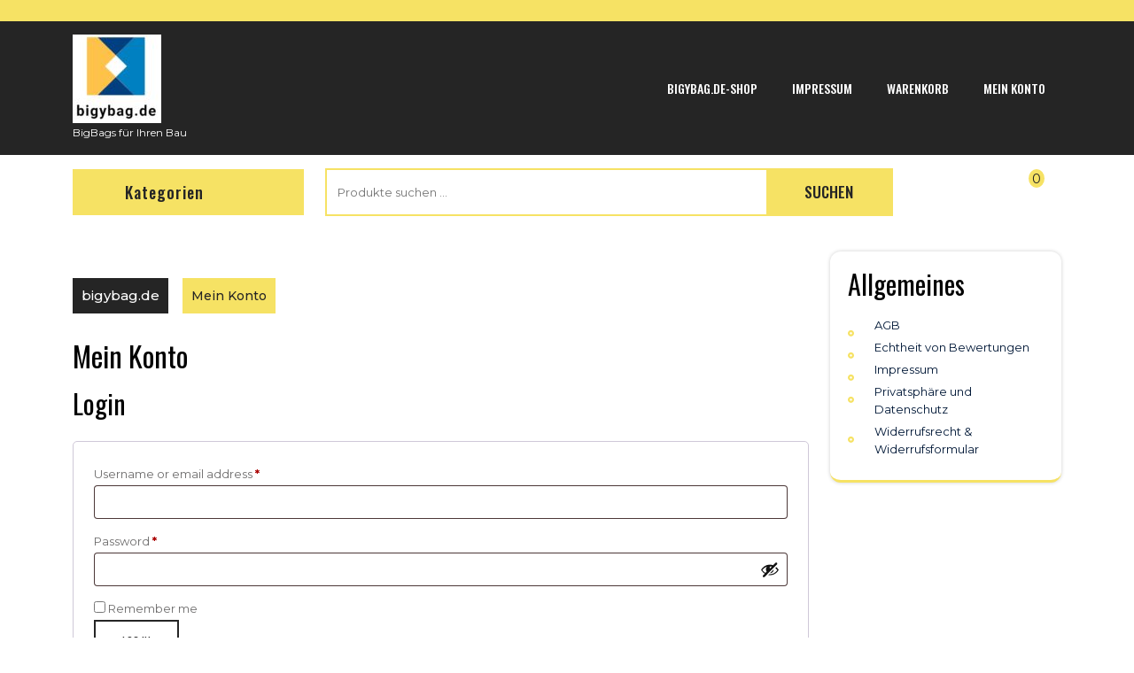

--- FILE ---
content_type: text/css
request_url: https://www.bigybag.de/wp-content/themes/classic-ecommerce/style.css?ver=6.9
body_size: 6393
content:
/*
Theme Name: Classic Ecommerce
Theme URI: https://www.theclassictemplates.com/products/free-wordpress-ecommerce-template
Author: classictemplate
Author URI: https://www.theclassictemplates.com/
Description: Classic Ecommerce template is specially designed for shops and Ecommerce sites. It could be used for all types of Ecommerce online stores, including Shoes, Watch, Sport equipment, Technology, digital product store, affiliate store, craddle toys, handbags, smart watch, e-vehicle, home decor, organic products, watch store, storefront, Smart Home Products and Accessories, AR/VR Headsets, hardware, tools, Book Shop cosmetics shop, mobile and gadgets store, jewellery shop, baby store, jewelry store, kitchen online shop, toy store furniture shop, digital product store, affiliate store, Lifestyle Apparel, supermarket, grocery store or online food delivering website. Also, it can be implemented as a fashion and clothing store, gadgets store, cloth, electronics, accessories, flowers, home appliances shop, automobile shopping site, interior store, books store, photo store, movies store, foods and restaurants online order sites and more. You can use this amazing template for displaying business information and sell products online. It is fully compatible with WooCommerce plugin and have all the WooCommerce options, theme options and much more. The template has a minimal, stunning and beautiful design that you will end your search if you see it once. You will get many personalization and customization options so that you can create your website exactly the way you want. It has optimized codes and fast page load time so your users will have a smooth experience every time they visit. Most importantly, it is mobile-friendly therefore it can be viewed easily on any device. It is based on bootstrap framework and is translation ready.
Version: 1.4.7
Tested up to: 6.8
Requires PHP: 5.6
Requires at least: 5.0
License: GNU General Public License v3 or later
License URI: http://www.gnu.org/licenses/gpl-3.0.html
Text Domain: classic-ecommerce
Tags: blog, e-commerce, food-and-drink, one-column, two-columns, three-columns, four-columns, grid-layout, left-sidebar, right-sidebar, custom-logo, post-formats, featured-images, full-width-template, custom-colors, editor-style, flexible-header, footer-widgets, wide-blocks, custom-header, translation-ready, custom-background, custom-menu, sticky-post, threaded-comments, rtl-language-support, theme-options

Classic Ecommerce WordPress Theme has been created by classictemplate (theclassictemplates.com), 2016.
Classic Ecommerce WordPress Theme is released under the terms of GNU GPL
*/

*{
  margin:0;
  padding:0;
  outline:none;
}
:root {
  --first-theme-color: #f6e264;
}
body{
  margin:0;
  padding:0;
  line-height:20px;
  font-size:13px;
  color:#6E6D6D;
  font-family: 'Montserrat', sans-serif;
  -moz-box-sizing:border-box;
  -webkit-box-sizing:border-box;
  box-sizing:border-box;
}
img{
  border:none;
  margin:0;
  padding:0;
  height:auto;
  max-width:100%;
}
p{
  margin:0;
  padding:0;
  word-wrap: break-word;
}
a{
  text-decoration:none;
  color: var(--first-theme-color);
}
a:hover{
  color:#333;
  text-decoration:none;
  word-wrap: break-word;
}
input:focus{
  border:2px solid #000;
}
ol,ul{
  margin:0;
  padding:0;
}
.comment-content p a{
  text-decoration: underline;
}
.wp-caption,
.wp-caption-text,
.sticky,
.gallery-caption,
.aligncenter{
  margin:0;
  padding:0;
  max-width:100% !important;
}
.sticky{
  background: #ededed;
}
.entry-content ol li,
.entry-content ul li{
  margin-left:15px;
}
ul li ul,
ul li ul li ul,
ol li ol, ol li ol li ol{
  margin-left:10px;
}
h1,h2,h3,h4,h5,h6{
  color:#000000;
  font-family: 'Oswald', sans-serif;
  margin:0 0 20px;
  padding:0;
  line-height:1.1;
  font-weight:400;
  word-wrap: break-word;
}
h1{
  font-size:32px;
}
h2{
  font-size:30px;
}
h3{
  font-size:24px;
}
h4{
  font-size:20px;
}
h5{
  font-size:18px;
}
h6{
  font-size:14px;
}
.clear{
  clear:both;
}
.alignnone{
  width:100% !important;
}
img.alignleft, .alignleft{
  float:left;
  margin:0 15px 0 0;
  padding:5px;
  border:1px solid #cccccc;
}
img.alignright, .alignright{
  float:right;
  margin:0 0 0 15px;
  padding:5px;
  border:1px solid #cccccc;
}
.left{
  float:left;
}
.right{
  float:right;
}
#comment-nav-above .nav-previous,
#comment-nav-below .nav-previous{
  float:none !important;
  margin:10px 0;
}
ol.comment-list li{
  list-style:none;
  margin-bottom:5px;
}
.entry-summary a,.widget_text a {
  border-bottom: solid 1px;
}
a.rsswidget.rss-widget-title{
  font-size: 9px;
}
/* Text meant only for screen readers. */
.screen-reader-text {
  border: 0;
  clip: rect(1px, 1px, 1px, 1px);
  clip-path: inset(50%);
  height: 1px;
  margin: -1px;
  overflow: hidden;
  padding: 0;
  position: absolute;
  width: 1px;
  word-wrap: normal !important;
}
.screen-reader-text:focus {
  background-color: #eee;
  clip: auto !important;
  clip-path: none;
  color: #444;
  display: block;
  font-size: 1em;
  height: auto;
  left: 5px;
  line-height: normal;
  padding: 15px 23px 14px;
  text-decoration: none;
  top: 5px;
  width: auto;
  z-index: 100000; /* Above WP toolbar. */
}
a:focus,
input[type='submit']:focus,
input[type='search']:focus,
textarea:focus,
input[type='name']:focus,
input[type='email']:focus,
.toggle-nav button:focus,
a.close-button:focus, input:focus{
	outline: -webkit-focus-ring-color auto 1px;
}
.boxlayout{
	width: 1140px;
	margin: 0 auto;
	background-color: #fff;
	position: relative;
	box-shadow: 0 -8px 8px #8e8e8e;
}
/*Clearing floats css*/
.page-links {
  float: unset !important;
  display: inline-flex;
  gap: 5px;
  align-items: center;
  margin:20px auto;
}
.page-links a, .page-links span{
  padding: 10px 15px;
  border: solid 2px #252525;
  color: #252525;
}
.page-links .post-page-numbers.current, .page-links a:hover{
  background-color: var(--first-theme-color);
  border: solid 2px var(--first-theme-color);
}
/* = wide block css
-------------------------------------- */
/*.alignwide {
  margin-left  : -80px;
  margin-right : -80px;
}
.alignfull {
  margin-left  : calc( -100vw / 2 + 100% / 2 );
  margin-right : calc( -100vw / 2 + 100% / 2 );
  max-width    : 100vw;
}
.alignfull img {
  width: 100vw;
}*/
/*block css*/
.site-main .alignfull, .site-main .alignwide, .postsec-list .alignfull, .postsec-list .alignwide{
  margin-left: 0 !important;
  margin-right: 0 !important;
  margin-bottom: 20px;
}
.site-main .alignfull img, .postsec-list .alignfull img{
  width: 100% !important
}
.site-main .alignnone, .site-main .aligncenter, .postsec-list .alignnone, .postsec-list .aligncenter{
  width: auto !important;
}
.site-main .alignleft, .postsec-list .alignleft{
  margin-right: 10px;
}
.site-main .wp-block-button a:hover, 
.site-main .wp-block-button.is-style-outline .wp-block-button__link:not(.has-background):hover,
.postsec-list .wp-block-button a:hover, 
.postsec-list .wp-block-button.is-style-outline .wp-block-button__link:not(.has-background):hover{
  background: none;
  color: #252525 !important;
  border:1px solid #252525 !important;
}
.site-main .wp-block-button.is-style-squared a, .postsec-list .wp-block-button.is-style-squared a{
  border-radius: 0px !important;
}
.site-main .wp-block-button__link, .postsec-list .wp-block-button__link{
  background-color: var(--first-theme-color);
  color:#252525 !important;
  border:1px solid var(--first-theme-color);
  border-radius: 30px;
  margin-bottom: 10px;
}
.postsec-list .wp-block-button.is-style-outline a{
  background:none;
  border:1px solid var(--first-theme-color) !important;
  color: var(--first-theme-color) !important;
}
.site-main img.alignleft, .site-main .alignleft, .site-main img.alignright, .site-main .alignright,
.postsec-list img.alignleft, .postsec-list .alignleft, .postsec-list img.alignright, .postsec-list .alignright{
  border:none;
}
.site-main .wp-block-button.is-style-outline a{
  background:  var(--first-theme-color);
  color: #000 !important;
  outline: none !important;
}
/* = pre loader css
-------------------------------------- */
#preloader {
  position: fixed;
  top: 0;
  left: 0;
  right: 0;
  bottom: 0;
  background-color: #fff;
  z-index: 99999;
}
#status {
  width: 200px;
  height: 200px;
  position: absolute;
  left: 50%;
  top: 50%;
  background-image: url(images/status.gif);
  background-repeat: no-repeat;
  background-position: center;
  margin: -100px 0 0 -100px;
}

/* = top header css
-------------------------------------- */
.header-top {
  background: var(--first-theme-color);
}
.header-top p {
  margin-bottom: 0;
  color: #252525;
  font-family: 'Oswald', sans-serif;
  font-size: 15px;
  padding: 12px 0;
}
.social-icons {
  text-align: right;
}
.social-icons i {
  color: #252525;
  font-size: 12px;
  padding: 16px 14px;
}
h1.site-title, p.site-title{
  font-size: 30px;
  margin: 0;
  font-weight: bold;
  text-transform: uppercase;
}
h1.site-title a, p.site-title a {
  color: #fff;
  line-height: 1;
}
h1.site-title a:hover , p.site-title a:hover{
  text-decoration: unset;
}
.header .site-description{
  font-size: 12px;
  color: #fff;
  margin-top: 10px;
}
.product-search button[type="submit"]:hover{
  background: #252525;
  color: var(--first-theme-color);
}

/* = header css
-------------------------------------- */
.sticky-head {
  position: fixed;
  top: 0;
  left: 0;
  width: 100%;
  z-index: 9999;
  background-color: #252525;
  box-shadow: 2px 2px 10px 0px #2d2d2d;
  padding: 20px;
}
.close-sticky{
  background-color: #252525;
}
.admin-bar .sticky-head{
  top: 32px;
  background: #252525;
}
.header {
  background: #252525;
  padding: 15px 0;
}
.category-meta {
  padding: 15px 0;
}
.category-btn {
  background: var(--first-theme-color);
  border: none;
  padding: 16px;
  width: 100%;
  text-align: left;
  font-family: 'Oswald', sans-serif;
  font-size: 18px;
  letter-spacing: 1px;
  font-weight: 500;
  cursor: pointer;
  color: #252525;
}
.category-btn i {
  font-size: 22px;
  margin-right: 15px;
}
.category-dropdown {
  position: absolute;
  background: #252525;
  width: 20%;
  z-index: 9999;
  list-style: none;
  padding: 10px;
  box-shadow: 0 0 5px 0px #e7e7e7;
  height: 385px;
  overflow-y: scroll;
}
.category-dropdown li {
  border-bottom: solid 1px #f7f7f7;
  padding: 10px 0;
}
.category-dropdown li a{
  color: #fff;
  font-size: 15px;
  font-weight: 600;
}
.category-dropdown li a:hover{
  color: var(--first-theme-color);
}
.product-search input[type="search"] {
  border: none;
  padding: 12px;
  width: 100%;
}
.product-search button[type="submit"] {
  background: var(--first-theme-color);
  color: #252525;
  font-family: 'Oswald', sans-serif;
  font-weight: 500;
  padding: 15px 43px;
  text-transform: uppercase;
  font-size: 17px;
  border: none;
  cursor: pointer;
  width: auto;
}
.product-search form.woocommerce-product-search {
  border: solid 2px var(--first-theme-color);
  display: flex;
}
.product-account i,
.product-cart i {
  font-size: 25px;
  color: #b7b7b7;
}
.product-account,
.product-cart {
  margin: 15px 0;
  text-align: center;
}
span.item-count {
  background: var(--first-theme-color);
  border-radius: 50%;
  color: #252525;
  font-size: 15px;
  padding: 1px 4px;
  position: relative;
  top: -15px;
  left: -10px;
}

/* = scrollbar css
-------------------------------------- */
.category-dropdown::-webkit-scrollbar-track{
  -webkit-box-shadow: inset 0 0 6px rgba(0,0,0,0.3);
  border-radius: 10px;
  background-color: #F5F5F5;
}
.category-dropdown::-webkit-scrollbar{
  width: 12px;
  background-color: #F5F5F5;
}
.category-dropdown::-webkit-scrollbar-thumb{
  border-radius: 10px;
  -webkit-box-shadow: inset 0 0 6px rgba(0,0,0,.3);
  background-color: var(--first-theme-color);
}

/* = menus css */
#mySidenav {
  display: inline;
}
.main-nav ul {
  margin: 0;
  padding: 0;
}
ul.mobile_nav {
  text-align: right;
}
.main-nav li {
  display: inline-block;
  position: relative;
}
.main-nav a {
  color: #fff;
  padding: 10px 18px;
  font-size: 14px;
  display: block;
  font-weight: 500;
  text-transform: uppercase;
  position: relative;
  font-family: 'Oswald', sans-serif;
}
.main-nav .menu-item-has-children > a::after {
  content: '\f107';
  font-family: 'Font Awesome 7 Free';
  font-weight: 900; 
  display: inline-block;
  width: 0;
  height: 0;
  position: absolute;
  top: auto;
  right: auto;
  margin-left: 10px;
  transform: translateY(-50%);
  pointer-events: none;
  font-size: 12px;
}
.main-nav .menu-item-has-children.current-menu-parent > a::after,
.main-nav .menu-item-has-children.current-menu-ancestor > a::after,
.main-nav .menu-item-has-children.current_page_parent > a::after {
  transform: translateY(-50%) rotate(0deg);
}
.main-nav a:hover {
  color: var(--first-theme-color);
}
.main-nav ul ul {
  position: absolute;
  background: #fff;
  min-width: 250px;
  z-index: 9999;
  top: 98%;
  line-height: 30px;
  opacity: 0;
  text-align: right;
}
.main-nav ul ul ul {
  left: 100%;
  top: 0%;
}
.main-nav ul ul a {
  color: #1f1f1f;
  border: none;
  padding: 10px;
  margin-top: 5px;
}
.main-nav ul ul li {
  float: none;
  display: block;
  text-align: left;
  border-left: none;
  border-right: none !important;
  padding: 0;
  border-bottom: solid 1px #f1f1f1;
}
.main-nav li ul {
  border-top: 3px solid var(--first-theme-color);
  border: 1px solid #EEE;
  box-shadow: 0px 0px 12px -3px rgba(0, 0, 0, 0.4);
}
.main-nav .menu > ul > li.highlight {
  background-color: #006ccc;
}
.main-nav .menu > ul > li.highlight:hover {
  background: transparent;
}
.main-nav .menu-item-has-children:not(.off-canvas):hover > .sub-menu,
.main-nav .menu-item-has-children:not(.off-canvas):focus > .sub-menu,
.main-nav .menu-item-has-children.is-focused:not(.off-canvas) > .sub-menu,
.main-nav .menu-item-has-children:not(.off-canvas)[focus-within] > .sub-menum,
.main-nav .menu-item-has-children:not(.off-canvas):focus-within > .sub-menu {
  opacity: 1;
}
.main-nav ul li:hover > ul {
  opacity: 1;
}
.main-nav li.menu-item-has-children:hover > ul,
.main-nav li.menu-item-has-children:focus > ul,
.main-nav li.menu-item-has-children.focus > ul {
  opacity: 1;
}
.main-nav .sub-menu {
  opacity: 0;
  left: -9999px;
  z-index: 99999;
  width: 200px !important;
}
ul.sub-menu ul.sub-menu {
  left: 200px !important;
}
.main-nav .menu-item-has-children:not(.off-canvas):hover > .sub-menu,
.main-nav .menu-item-has-children:not(.off-canvas):focus > .sub-menu,
.main-nav .menu-item-has-children.is-focused:not(.off-canvas) > .sub-menu,
.main-nav .menu-item-has-children:not(.off-canvas)[focus-within] > .sub-menum,
.main-nav .menu-item-has-children:not(.off-canvas):focus-within > .sub-menu {
  display: block;
  left: 0;
  margin-top: 0;
  opacity: 1;
  width: auto;
  min-width: 100%;
}
ul.sub-menu ul.sub-menu {
  left: -9999px;
}
.toggle-nav,
a.close-button {
  display: none;
}

/* = slider section css
-------------------------------------- */
.slidesection img{
  object-fit: cover;
}
.slider-img-color{
  background-color: var(--first-theme-color);
}
.slider-img-color, .slidesection img{
  height: 600px !important;
}
#catsliderarea{
  padding-bottom: 30px;
}
.slider-box {
  position: absolute;
  top: 50%;
  transform: translateY(-50%);
  left: 10%;
  right: 50%;
}
.catwrapslider{
  width:100%;
  position:relative;
  background-color:#fff;
  box-sizing:border-box;
}
.slidesection img {
  opacity: 0.6;
}
.owl-carousel .owl-item img {
  display: block;
  width: 100%;
  -webkit-transform-style: preserve-3d;
  height: fit-content;
}
.catwrapslider .owl-controls{
  position: absolute;
  top: 50%;
  right:auto;
  left:auto;
  width:100%;
}
.catwrapslider .owl-prev,
.catwrapslider .owl-next {
  position: absolute;
  transform: translateY(-50%);
  top: 50%;
  bottom:15px;
  width:22px;
  height:22px;
  font-size:40px;
  right:0;
  background: transparent;
}
.catwrapslider .owl-prev:hover,
.catwrapslider .owl-next:hover{
  background: var(--first-theme-color);
}
.catwrapslider .owl-prev{
  left:10px;
}
.catwrapslider .owl-next{
  right:10px;
}
button.owl-prev span,
button.owl-next span{
  position: absolute;
  top: 15%;
  left: 0;
  right: 0;
}
.owl-prev,
.owl-next {
  border: solid 2px #252525;
  padding: 18px;
}
.catwrapslider{
  height:auto;
}
.slider-box h1 a,
#recent-product h2 {
  font-size: 40px;
  color: #252525;
  font-weight: 500;
  text-transform: uppercase;
  letter-spacing: 1px;
}
.slider-box h1 a:hover{
  color: var(--first-theme-color);
}
.slider-box p {
  color: #252525;
}
.shop-now {
  margin: 25px 0;
}
.shop-now a {
  border: solid 2px #252525;
  color: #252525;
  padding: 10px 30px;
  font-family: 'Oswald', sans-serif;
  font-size: 15px;
}
.shop-now a:hover {
  border-color: var(--first-theme-color);
  background: var(--first-theme-color);
  color: #252525;
}
button.owl-dot.active {
  width: 25px;
}
button.owl-dot {
  background: #252525;
  width: 10px;
  height: 8px;
  border-radius: 6px;
  border: none;
  margin-right: 5px;
}
.owl-dots {
  position: relative;
  bottom: 54px;
  width: 75px;
  left: 125px;
}
#recent-product h2{
  font-size: 28px;
  margin-bottom: 30px;
}
/*#recent-product h2::after {
  content: "";
  display: block;
  border-bottom: 1px solid #b7b7b7;
  width: 70%;
  position: relative;
  bottom: 6px;
  left: 8em;
}*/
/* = Page lay out css
-------------------------------------- */
.postsec-list input.search-field,
.postsec-list input.search-submit {
  padding: 15px 10px;
}
.postsec-list .search-form input.search-submit{
  background-color: var(--first-theme-color);
  color: #252525;
  border: 2px solid var(--first-theme-color);
  font-weight: 600;
}
.contentsecwrap{
  padding:25px 0;
  clear: both;
}
.contentsecwrap p{
  margin-bottom:20px;
  line-height:20px;
}
.listarticle{
   margin-bottom: 30px;
  box-sizing: border-box;
  -moz-box-sizing: border-box;
  -webkit-box-sizing: border-box;
  padding: 20px;
}
.listarticle h2 a{
  color:#252525;
}
.listarticle h2 a:hover{
  color:var(--first-theme-color);
}
.listarticle p{
  margin-bottom:10px;
}
.blog-meta{
  font-style:italic;
  margin-bottom:8px;
}
.post-date,
.post-comment{
  display:inline;
  color: #252525;
}
.single_title{
  margin-bottom: 15px;
  font-size: 20px;
  text-transform: uppercase;
  font-weight: bold;
}
.post-thumb{
  margin:0 0 15px 0;
}
.postmeta{
  margin-bottom:10px;
  border-top:1px solid #ddd;
  border-bottom:1px solid #ddd;
}
.nav-links .page-numbers{
  padding:10px 15px;
  color:#111;
  border: solid 2px #252525;
}
.nav-links{
  margin: 20px 0;
}
span.page-numbers.current, .nav-links .page-numbers:hover{
  background: var(--first-theme-color);
  color: #131313;
  border: solid 2px #252525;
}
.pagemore {
  text-transform: uppercase;
  font-weight: 700;
  letter-spacing: 1px;
  border: solid 2px #252525 !important;
  padding: 8px;
  font-size: 12px;
  color: #252525;
  display: inline-block;
}
.pagemore:hover{
  background: var(--first-theme-color);
}
select{ border:1px solid #ccc; width:100%;}
/*post formate*/
.format-gallery .wp-block-gallery, .format-video figure{
  margin-bottom: 15px;
}
/*scroll to top*/
#button{
  background: var(--first-theme-color);
  color: #252525;
  cursor: pointer;
  width: fit-content;
  padding: 5px;
  padding-top: 22px;
  height: 60px;
  aspect-ratio: 1;
  text-align: center;
  position: fixed;
  border-radius: 50%;
  bottom: 60px;
  right: 20px;
  z-index: 9999;
  -moz-border-radius: 0;
  font-size: 15px;
  display: none;
}

/* label css
---------------------------------------------- */
label{
  margin-bottom: 0;
}
#footer .search-form label, #sidebar .search-form label{
  width: 100%;
}
aside.widget ul, .entry-summary li{
  list-style:none;
}
.listarticle .alignfull, .listarticle .alignwide{
  margin-left: 0;
  margin-right: 0;
}
#recentcomments li{
  background-image:none !important;
}
#recentcomments li a{
  padding-left:0px !important;
}
.textwidget select,table{
  width:100%;
}
nav.navigation.pagination {
    margin: 30px auto;
}
/*--------------------------------------------------------------
## Sidebar Style 
--------------------------------------------------------------*/
#sidebar input[type="text"],
#sidebar input[type="search"],
#footer input[type="search"]{
  border: solid 2px var(--first-theme-color);
  padding: 10px;
  width: 100%;
  margin-bottom: 10px;
}
#sidebar input.search-submit,
#footer input.search-submit,
form.woocommerce-product-search button {
  padding: 10px;
  width: 100%;
  border:none;
  background: var(--first-theme-color);
  font-size: 15px;
  text-transform: uppercase;
  color: #252525;
}
input.search-submit{
  background-color: var(--first-theme-color);
  color: #252525;
  border:none;
  padding: 16px 20px !important;
}
.widget-area .widget::after,
.widget-area .widget::before {
    clear: both;
    content: "";
    display: table;
}
 .entry-title h2:before{
 content: "\f185";
    display: inline-block;
    font-family: FontAwesome;
    margin-right: 5px;
}
#sidebar ul {
    list-style: outside none none;
    padding: 0;
    margin: 0;
}
#sidebar ul ul {
    border-bottom:none;
    padding-bottom: 0;
}
#sidebar ul li {
  padding: 5px;
  padding-left: 30px;
  padding-top: 0;
  position: relative;
}
#sidebar ul li::before {
  color: var(--first-theme-color);
  content: "\f192";
  display: inline-block;
  font-family: 'Font Awesome 7 Free';
  font-weight: 900;
  font-size: 7px;
  left: 0;
  position: absolute;
  top: 10px;
  margin-left: 0;
}
#sidebar .widget a,
#sidebar .widget a:visited {
    color: #001837;
}
#sidebar .widget a:hover,
#sidebar .widget a:active {
   color: #262626;
}
#sidebar .widget {
    padding: 20px;
    background: #fff;
    border-radius: 12px;
    box-shadow: 0 0 4px #cfcfcf;
    border-bottom: 3px solid var(--first-theme-color);
    margin-bottom: 20px;
}
#sidebar .widget:hover{
    box-shadow: 0 0 20px #cfcfcf;
}
#sidebar .widget_nav_menu ul li{
  padding: 3px 15px 5px 13px;
}
#sidebar input[type="search"]{
  margin-bottom: 0px;
}
#sidebar .wp-block-search__label,  #sidebar .widget-title{
  font-size: 30px;
  color: #000000;
  font-family: 'Oswald', sans-serif;
  margin: 0 0 20px;
  padding: 0;
  line-height: 1.1;
  font-weight: 400;
  word-wrap: break-word;
}
#sidebar .wp-block-search__button{
  background-color: var(--first-theme-color);
}
/*calendar widget*/
.widget_calendar {
    text-align: center;
}
.widget_calendar  h3{
  text-align: left;
}
.widget_calendar caption {
    background: var(--first-theme-color) none repeat scroll 0 0;
    color: #252525;
    padding: 5px;
}
.widget_calendar .pad {
    background: #eeeeee none repeat scroll 0 0;
}
.widget_calendar #today {
    background: var(--first-theme-color) none repeat scroll 0 0;
    color: #252525;
}
.widget .tagcloud a {
    border: 1px solid #dddddd;
    color: #001837;
    display: inline-block;
    font-size: 16px !important;
    line-height: 1.5;
    margin-bottom: 5px;
    padding: 5px 15px;
}
.widget .tagcloud a:hover {
    border: 1px solid var(--first-theme-color);
    color: var(--first-theme-color);
}
.widget_categories li > a,
.widget_archive li > a {
    display: inline-block;
    min-width: 85%;
}
.search-form .search-submit:focus {
    box-shadow: inherit;
    outline: none;
}
dt {
    font-weight: bold;
}
dd {
    margin: 0 1.5em 1.5em;
}
img {
    height: auto;
    max-width: 100%;
}
table {
    margin: 0 0 1.5em;
    width: 100%;
}
td, th {
    border: 1px solid #ddd;
    padding: 5px;
    color: #252525;
}
#footer td, #footer th {
    color: #fff;
}
select {
    width: 100%;
    padding: 5px;
}
#footer .tagcloud a {
  border: solid 1px #fff;
  font-size: 12px !important;
  margin: 2px 0;
  display: inline-block;
  color: #fff;
  padding: 5px;
}
.tagcloud a:hover{
  background-color: var(--first-theme-color);
  border-color: var(--first-theme-color) !important;
  color: #252525 !important;
}
/*footer*/
#footer {
  background: #121212 none repeat scroll 0 0;
  /* overflow: hidden; */
  color: rgba(255, 255, 255, 0.75);
}
#footer ul {
  list-style: none;
  margin: 0;
  padding-left: 0;
}
#footer ul li {
  font-size: 13px;
  letter-spacing: 0.5px;
  padding: 3px 15px 3px 13px;
  position: relative;
  color: #fff;
}
#footer ul li::before {
  color: rgba(255, 255, 255, 0.75);
  content: "\f105";
  display: inline-block;
  font-family: 'Font Awesome 7 Free';
  font-weight: 900;
  font-size: 14px;
  left: 0;
  position: absolute;
  top: 3px;
}
#footer a .footer-widget-area {
  float: left;
  padding: 0 25px;
  width: 25%;
}
#footer a,
#footer p {
  color:#fff;
}
#footer a:hover {
  color:var(--first-theme-color);
}

/*--------------------------------------------------------------
## Posts and pages
--------------------------------------------------------------*/
.postsec-list article.hentry {
    background: #ffffff none repeat scroll 0 0;
    box-shadow: 0 0 4px #cfcfcf;
    padding: 15px 15px;
    position: relative;
    border-radius: 12px;
    margin-bottom: 30px;
}
.postsec-list article.hentry:hover{
    box-shadow: 0 0 20px #cfcfcf;
}
/* = Footer css
------------------------------------------- */
#footer{
	background-color:#1A191A;
	color:#595959;
}
.ftr-4-box{
	width:100%;
	float:left;
	margin:0 4% 2% 0;
	box-sizing:border-box;
	padding:35px 0 15px;
}
.widget-column-4 {
	margin-right:0px !important;
}
.ftr-4-box h5{
	font-weight:400;
	font-size:25px;
	color:#fff;
	margin-bottom:25px;
	border-bottom:1px solid #303030;
	padding-bottom:15px;
	letter-spacing: 1px;
}
.ftr-4-box h5 span{
	font-weight:300;
	color:var(--first-theme-color);
}
.ftr-4-box ul{
	margin:0;
	padding:0;
	list-style:inside disc;
}
.ftr-4-box ul li {
	display:block;
	padding:6px 0;
}
.ftr-4-box ul li a {
	color:#595959;
}
.ftr-4-box ul li a:hover,
.ftr-4-box ul li.current_page_item a {
	color: var(--first-theme-color);
}
.ftr-4-box a.readmore span{
	color:#fff;
}
.ftr-4-box p{
	margin-bottom:15px;
}
.copywrap {
	background-color: #252525;
	color: #fff;
	padding:15px 0;
	text-align:center;
}
.copywrap a{
  color: #fff;
}
.footer-block .widget-title{
  color:#fff !important;
}
.copywrap .copywrap-info{
  display: flex;
  flex-wrap: wrap;
  justify-content: space-between;
  align-items: center;
}
.copywrap .copywrap-info.center-content {
  justify-content: center;
  text-align: center;
}

--- FILE ---
content_type: text/css
request_url: https://www.bigybag.de/wp-content/themes/classic-ecommerce/css/responsive.css?ver=6.9
body_size: 1211
content:
/* Mobile */
@media screen and (min-width: 320px) and (max-width: 520px) {
  .category-btn {
    margin-bottom: 10px;
  }

  .product-search button[type="submit"] {
    width: 100%;
  }

  .ftr-4-box {
    width: 100%;
    float: none;
    margin: 0;
    padding: 15px 0;
  }

  tr.wc-block-cart-items__row {
    gap: 0.4em;
  }
  td.wc-block-cart-item__total{
    padding-left: 0px !important;
  }
  li.wc-block-grid__product{
    max-width:100% !important;
    float:none;
  }

}

/* Mobile Portrait View */

@media screen and (max-width:600px) {
  .admin-bar .sticky-head{
    top: 0px;
  }
}

@media screen and (max-width:767px) {

  .social-icons,
  .header-top p,
  .slider-box {
    text-align: center;
  }

  .slider-box p {
    display: none;
  }

  .slider-box {
    left: 15%;
    right: 15%;
  }

  .owl-dots {
    bottom: 0;
  }

  .slider-box h1 {
    font-size: 25px;
  }

  .slider-img-color,
  .slidesection img {
    height: 300px !important;
  }

  .wpcf7 input[type="text"],
  .wpcf7 input[type="tel"],
  .wpcf7 input[type="email"],
  .wpcf7 textarea {
    width: 100%;
  }
  .breadcrumb a{
    margin-bottom: 10px;
  }
  .boxlayout{
    width: 270px;
  }
  .copywrap .copywrap-info{
    justify-content: center;
    align-items: center;
    flex-wrap: wrap;
  }
  .copywrap .copywrap-info p,
  .copywrap .footer-social {
    flex: 1 1 100%; 
    justify-content: center;
    align-items: center;
  }
  .copywrap .footer-social{
    margin-top: 10px;
  }
}

@media screen and (min-width: 768px) and (max-width: 900px) {
  .category-btn {
    font-size: 15px;
  }

  .product-search button[type="submit"] {
    padding: 15px 18px;
  }

  .postsec-list.grid .post,
  .postsec-list.four-col .post {
    padding: 10px;
  }
  tr.wc-block-cart-items__row {
    gap: 1em;
  }
  li.wc-block-grid__product{
    max-width: 48% !important;
    float: left;
    clear: both;
    margin: 0 1% 2.992em;
    flex: 1 0 48% !important;
  }
  .boxlayout{
    width: 650px;
  }
}

@media screen and (max-width: 1000px) {

  .main-nav ul ul,
  .main-nav .sub-menu {
    opacity: 1;
  }

  .main-nav .sub-menu {
    margin-left: 25px;
  }

  .main-nav li ul {
    border: none;
    box-shadow: none;
    border-top: none !important;
  }

  .main-nav .sub-menu li {
    border-bottom: none;
  }

  ul.mobile_nav {
    text-align: left;
  }

  .logo {
    text-align: center;
  }

  #recent-product h2::after {
    position: static;
    border: none;
  }

  .toggle-nav {
    text-align: center;
    margin: 20px;
  }

  .toggle-nav button {
    font-family: 'Oswald', sans-serif;
    font-weight: 500;
    background: transparent;
    border: solid 2px #fff;
    color: #fff;
    font-size: 18px;
    padding: 10px;
  }

  .sidenav {
    height: 100%;
    width: 100%;
    position: fixed;
    z-index: 99999;
    left: 0;
    top: -110%;
    overflow-x: hidden;
    transition: 0.5s top ease-in-out;
    overflow-y: scroll;
    background: var(--first-theme-color);
    opacity: 0.9;
    visibility: hidden;
  }

  body.show-main-menu .sidenav {
    visibility: visible;
    top: 0;
    transition: 0.5s top ease-in-out;
  }

  .sidenav .close-button {
    font-size: 36px;
    display: block !important;
    color: #252525;
  }

  .sidenav #site-navigation {
    width: 100%;
  }

  .toggle-nav span {
    font-size: 30px;
    cursor: pointer;
    text-align: right;
  }

  .main-nav ul ul li,
  .menubar .nav ul li,
  .toggle-nav {
    display: block;
  }

  .main-nav ul li a {
    padding: 8px;
    text-decoration: none;
    font-size: 15px;
    color: #252525;
    display: block;
    float: none;
    margin: 5px 0;
    border-right: none;
  }

  .main-nav ul li ul li a:before {
    content: "\00BB \00a0";
  }

  .main-nav ul.sub-menu a:hover {
    padding-left: 40px !important;
    color: #252525;
  }

  .main-nav ul ul {
    position: static;
    width: 100%;
    background: transparent;
    border-top-width: 0px;
    border-bottom-width: 0px;
    box-shadow: none;
  }

  .main-nav ul ul a {
    border-bottom: none;
    padding-left: 40px;
  }

  .main-nav ul ul ul.sub-menu a {
    padding-left: 40px;
  }

  .main-nav li {
    padding: 0 15px;
    display: block;
    border-bottom: solid 1px #565656;
  }

  .main-header-box {
    padding-bottom: 15px;
  }

  #mySidenav {
    text-align: left;
    display: inline;
  }

  .main-menu {
    padding: 0em;
  }

  .main-nav ul.sub-menu>li>a:before {
    content: unset;
  }

  .main-nav ul.sub-menu>li>a:hover:before {
    opacity: 0;
    left: 0px;
    width: 0px;
  }
}

@media screen and (min-width: 1024px) and (max-width: 1199px) {
  .product-search button[type="submit"] {
    padding: 15px 36px;
  }
  tr.wc-block-cart-items__row {
    gap: 1em;
  }
  .boxlayout{
    width: 870px;
  }
}
@media screen and (max-width: 320px){
  .woocommerce ul.products li{
    width: 100% !important;
  }
}
@media screen and (min-width:1700px) and (max-width:1900px){
  .container{
    max-width: 1520px;
  }
}
@media screen and (min-width:1920px) {
  .container{
    max-width: 1620px;
  }
}

--- FILE ---
content_type: text/javascript
request_url: https://www.bigybag.de/wp-content/themes/classic-ecommerce/js/theme.js?ver=6.9
body_size: 844
content:
jQuery(window).on('load', function() {
  jQuery('#status').fadeOut();
  jQuery('#preloader').delay(350).fadeOut('slow');
  jQuery('body').delay(350).css({'overflow':'visible'});
})

// sticky header
jQuery(window).scroll(function(){
  if (jQuery(window).scrollTop() >= 100) {
    jQuery('.is-sticky-on').addClass('sticky-head');
  }
  else {
    jQuery('.is-sticky-on').removeClass('sticky-head');
  }
});

jQuery(document).ready(function(){
  jQuery(".category-dropdown").hide();
  jQuery("button.category-btn").click(function(){
    jQuery(".category-dropdown").toggle();
  });
});

jQuery(function($){
  $( '.toggle-nav button' ).click( function(e){
    $( 'body' ).toggleClass( 'show-main-menu' );
    var element = $( '.sidenav' );
    classic_ecommerce_trapFocus( element );
  });

  $( '.close-button' ).click( function(e){
    $( '.toggle-nav button' ).click();
    $( '.toggle-nav button' ).focus();
  });
  $( document ).on( 'keyup',function(evt) {
    if ( $( 'body' ).hasClass( 'show-main-menu' ) && evt.keyCode == 27 ) {
      $( '.toggle-nav button' ).click();
      $( '.toggle-nav button' ).focus();
    }
  });
});

function classic_ecommerce_trapFocus( element, namespace ) {
  var classic_ecommerce_focusableEls = element.find( 'a, button' );
  var classic_ecommerce_firstFocusableEl = classic_ecommerce_focusableEls[0];
  var classic_ecommerce_lastFocusableEl = classic_ecommerce_focusableEls[classic_ecommerce_focusableEls.length - 1];
  var KEYCODE_TAB = 9;

  classic_ecommerce_firstFocusableEl.focus();

  element.keydown( function(e) {
    var isTabPressed = ( e.key === 'Tab' || e.keyCode === KEYCODE_TAB );

    if ( !isTabPressed ) { 
      return;
    }

    if ( e.shiftKey ) /* shift + tab */ {
      if ( document.activeElement === classic_ecommerce_firstFocusableEl ) {
        classic_ecommerce_lastFocusableEl.focus();
        e.preventDefault();
      }
    } else /* tab */ {
      if ( document.activeElement === classic_ecommerce_lastFocusableEl ) {
        classic_ecommerce_firstFocusableEl.focus();
        e.preventDefault();
      }
    }
  });
}

jQuery(document).ready(function() { 
  jQuery('.owl-carousel').owlCarousel({
    loop:true,
    margin:10,
    autoplay:true,
    nav:true,
    dots:true,
    smartSpeed:250,
    responsive:{
      0:{
        items:1
      },
      600:{
        items:1
      },
      1000:{
        items:1
      }
    }
  })
});

jQuery(document).ready(function() {
  jQuery('.ftr-4-box h5').each(function(index, element) {
    var heading = jQuery(element);
    var word_array, last_word, first_part;

    word_array = heading.html().split(/\s+/); // split on spaces
    last_word = word_array.pop();             // pop the last word
    first_part = word_array.join(' ');        // rejoin the first words together

    heading.html([first_part, ' <span>', last_word, '</span>'].join(''));
  });
});


/* ===============================================
  SCROLL TOP
============================================= */

jQuery(document).ready(function () {
  jQuery(window).scroll(function () {
    if (jQuery(this).scrollTop() > 0) {
      jQuery('#button').fadeIn();
    } else {
      jQuery('#button').fadeOut();
    }
  });
  jQuery('#button').click(function () {
    jQuery("html, body").animate({
      scrollTop: 0
    }, 600);
    return false;
  });
  });
